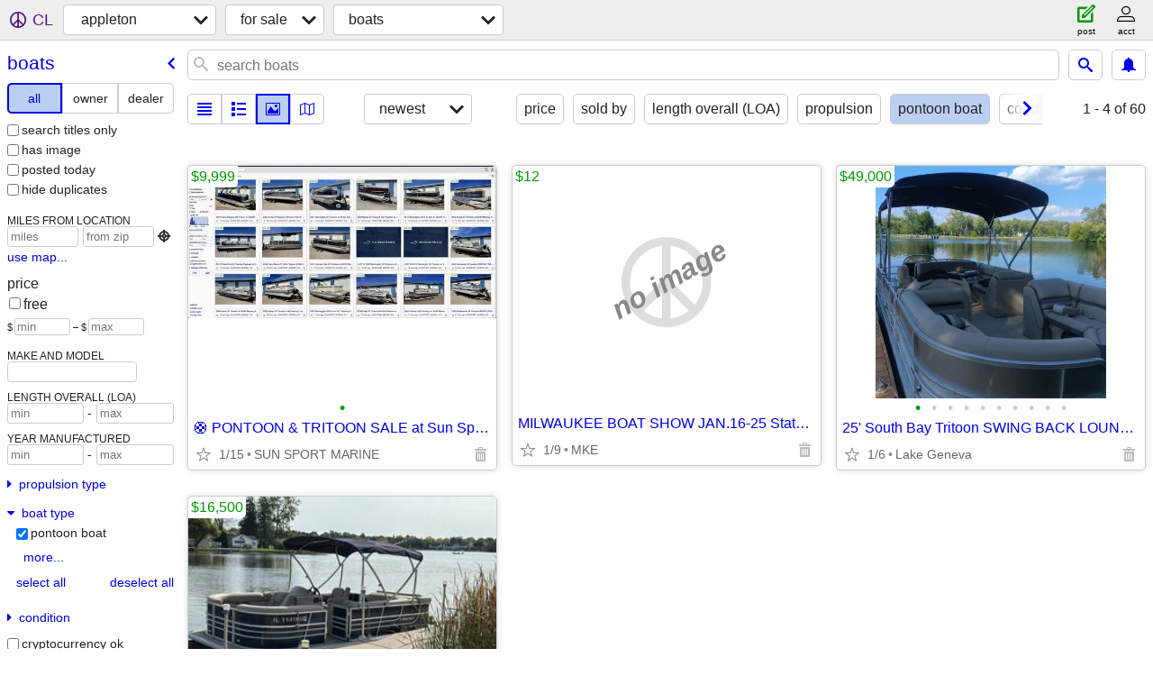

--- FILE ---
content_type: text/html; charset=utf-8
request_url: https://appleton.craigslist.org/search/boo?boat_type=7
body_size: 3623
content:
<!DOCTYPE html>
<html>
<head>
    
	<meta charset="UTF-8">
	<meta http-equiv="X-UA-Compatible" content="IE=Edge">
	<meta name="viewport" content="width=device-width,initial-scale=1">
	<meta property="og:site_name" content="craigslist">
	<meta name="twitter:card" content="preview">
	<meta property="og:title" content="appleton boats for sale - craigslist">
	<meta name="description" content="appleton boats for sale - craigslist">
	<meta property="og:description" content="appleton boats for sale - craigslist">
	<meta property="og:url" content="https://appleton.craigslist.org/search/boo">
	<title>appleton boats for sale - craigslist</title>
	<link rel="canonical" href="https://appleton.craigslist.org/search/boo">
	<link rel="alternate" href="https://appleton.craigslist.org/search/boo" hreflang="x-default">



    <link rel="icon" href="/favicon.ico" id="favicon" />

<script type="application/ld+json" id="ld_searchpage_data" >
    {"@type":"SearchResultsPage","@context":"https://schema.org","description":"Boats For Sale in Appleton-oshkosh-FDL","breadcrumb":{"@type":"BreadcrumbList","@context":"https://schema.org","itemListElement":[{"item":"https://appleton.craigslist.org","name":"appleton.craigslist.org","@type":"ListItem","position":1},{"item":"https://appleton.craigslist.org/search/sss","name":"for sale","@type":"ListItem","position":2},{"name":"boats","item":"https://appleton.craigslist.org/search/boo","position":3,"@type":"ListItem"}]}}
</script>


<script type="application/ld+json" id="ld_searchpage_results" >
    {"itemListElement":[{"position":"0","@type":"ListItem","item":{"offers":{"availableAtOrFrom":{"@type":"Place","geo":{"@type":"GeoCoordinates","latitude":43.013037746419,"longitude":-88.5890354584995},"address":{"addressLocality":"Sullivan","@type":"PostalAddress","addressCountry":"","addressRegion":"WI","streetAddress":"","postalCode":""}},"priceCurrency":"USD","price":"9999.00","@type":"Offer"},"image":["https://images.craigslist.org/00T0T_4Dqzpa93Mi9_0jm09z_600x450.jpg"],"name":"🛟 PONTOON & TRITOON SALE at Sun Sport Marine! 🛟","@type":"Product","@context":"http://schema.org","description":""}},{"item":{"name":"25' South Bay Tritoon SWING BACK LOUNGER - 224sb2 3.0 & Bunk Trailer -","image":["https://images.craigslist.org/00Q0Q_etyEY3SXghX_0sQ0t2_600x450.jpg","https://images.craigslist.org/00606_4NXpXCu6QEA_0bi07x_600x450.jpg","https://images.craigslist.org/00m0m_zxTaGg1riS_09506c_600x450.jpg","https://images.craigslist.org/00l0l_7pUlwbU16aJ_09H06p_600x450.jpg","https://images.craigslist.org/00z0z_8LCd10db1m3_0ne0hq_600x450.jpg","https://images.craigslist.org/00F0F_lWocPPVRun5_0t20CI_600x450.jpg","https://images.craigslist.org/00Q0Q_dE7VVJk9gXC_0CI0t2_600x450.jpg","https://images.craigslist.org/00I0I_ejoUgHge7yV_0CI0t2_600x450.jpg","https://images.craigslist.org/00M0M_dmrZXBAxYxi_0bi07x_600x450.jpg","https://images.craigslist.org/01010_8XTuCyrycWn_0t20CI_600x450.jpg"],"offers":{"price":"49000.00","@type":"Offer","priceCurrency":"USD","availableAtOrFrom":{"address":{"addressLocality":"Lake Geneva","@type":"PostalAddress","postalCode":"","streetAddress":"","addressRegion":"WI","addressCountry":""},"geo":{"latitude":42.5545987446991,"longitude":-88.5003662290032,"@type":"GeoCoordinates"},"@type":"Place"}},"description":"","@context":"http://schema.org","@type":"Product"},"@type":"ListItem","position":"1"},{"@type":"ListItem","position":"2","item":{"@type":"Product","@context":"http://schema.org","description":"","name":"Star Craft EX 20C pontoon boat with trailer","offers":{"@type":"Offer","price":"16500.00","availableAtOrFrom":{"@type":"Place","geo":{"@type":"GeoCoordinates","latitude":43.1172014735682,"longitude":-88.3445967662072},"address":{"streetAddress":"","postalCode":"","addressCountry":"","addressRegion":"WI","addressLocality":"Hartland","@type":"PostalAddress"}},"priceCurrency":"USD"},"image":["https://images.craigslist.org/00T0T_dc8EcP8HKgR_1320MM_600x450.jpg","https://images.craigslist.org/00101_fGyrqVAP5tz_1320MM_600x450.jpg","https://images.craigslist.org/00Q0Q_gpPc3vsxsou_0t20t2_600x450.jpg","https://images.craigslist.org/00e0e_5w041iAQOC7_0t20t2_600x450.jpg","https://images.craigslist.org/01717_g8eaOfNbXGF_0t20t2_600x450.jpg","https://images.craigslist.org/00l0l_733oonkVKlk_0t20t2_600x450.jpg","https://images.craigslist.org/00r0r_5hXWPMeSnk5_0t20t2_600x450.jpg","https://images.craigslist.org/00v0v_5FHMUjSh0QB_0t20t2_600x450.jpg","https://images.craigslist.org/00U0U_6AwIRheDJdL_0dp0t2_600x450.jpg","https://images.craigslist.org/01010_iQU9kCvZOQT_0dp0t2_600x450.jpg","https://images.craigslist.org/01212_cYmvTPxRrzl_0dp0t2_600x450.jpg","https://images.craigslist.org/00o0o_8k0JlUifJWs_0dp0t2_600x450.jpg","https://images.craigslist.org/00L0L_dEvEtxrJXv5_0dp0t2_600x450.jpg","https://images.craigslist.org/01717_5WkSeBHBHN3_0dp0t2_600x450.jpg"]}}],"@context":"https://schema.org","@type":"ItemList"}
</script>

    <style>
        body {
            font-family: sans-serif;
        }

        #no-js {
            position: fixed;
            z-index: 100000;
            top: 0;
            bottom: 0;
            left: 0;
            right: 0;
            overflow:auto;
            margin: 0;
            background: transparent;
        }

        #no-js h1 {
            margin: 0;
            padding: .5em;
            color: #00E;
            background-color: #cccccc;
        }

        #no-js  p {
            margin: 1em;
        }

        .no-js header,
        .no-js form,
        .no-js .tsb,
        .unsupported-browser header,
        .unsupported-browser form,
        .unsupported-browser .tsb {
            display: none;
        }

        #curtain {
            display: none;
            position: fixed;
            z-index: 9000;
            top: 0;
            bottom: 0;
            left: 0;
            right: 0;
            margin: 0;
            padding: 0;
            border: 0;
            background: transparent;
        }

        .show-curtain #curtain {
            display: block;
        }

        #curtain .cover,
        #curtain .content {
            position: absolute;
            display: block;
            top: 0;
            bottom: 0;
            left: 0;
            right: 0;
            margin: 0;
            padding: 0;
            border: 0;
        }

        #curtain .cover {
            z-index: 1;
            background-color: white;
        }

        .show-curtain #curtain .cover {
            opacity: 0.7;
        }

        .show-curtain.clear #curtain .cover {
            opacity: 0;
        }

        .show-curtain.opaque #curtain .cover {
            opacity: 1;
        }

        #curtain .content {
            z-index: 2;
            background: transparent;
            color: #00E;

            display: flex;
            flex-direction: column;
            justify-content: center;
            align-items: center;
        }

        .unrecoverable #curtain .content,
        .unsupported-browser #curtain .content {
            display: block;
            align-items: start;
        }

        #curtain h1 {
            margin: 0;
            padding: .5em;
            background-color: #cccccc;
        }

        #curtain  p {
            margin: 1em;
            color: black;
        }

        .pacify #curtain .icom-:after {
            content: "\eb23";
        }

        #curtain .text {
            display: none;
        }

        .loading #curtain .text.loading,
        .reading #curtain .text.reading,
        .writing #curtain .text.writing,
        .saving #curtain .text.saving,
        .searching #curtain .text.searching,
        .unrecoverable #curtain .text.unrecoverable,
        .message #curtain .text.message {
            display: block;
        }

        .unrecoverable #curtain .text.unrecoverable {
        }

        @keyframes rotate {
            from {
                transform: rotate(0deg);
            }
            to {
                transform: rotate(359deg);
            }
        }

        .pacify #curtain .icom- {
            font-size: 3em;
            animation: rotate 2s infinite linear;
        }
    </style>

    <style>
        body {
            margin: 0;
            border: 0;
            padding: 0;
        }

        ol.cl-static-search-results, .cl-static-header {
            display:none;
        }

        .no-js ol.cl-static-search-results, .no-js .cl-static-header {
            display:block;
        }
    </style>


</head>

<body  class="no-js"  >



    <div class="cl-content">
        <main>
        </main>
    </div>

    <div id="curtain">
        <div class="cover"></div>
        <div class="content">
            <div class="icom-"></div>
            <div class="text loading">loading</div>
            <div class="text reading">reading</div>
            <div class="text writing">writing</div>
            <div class="text saving">saving</div>
            <div class="text searching">searching</div>
            <div id="curtainText" class="text message"></div>
            <div class="text unrecoverable">
                 <p><a id="cl-unrecoverable-hard-refresh" href="#" onclick="location.reload(true);">refresh the page.</a></p>
             </div>
         </div>
    </div>



    <script>
        (function() {
            try {
                window.onpageshow = function(event) {
                    if (event.persisted && cl.upTime()>1000 && /iPhone/.test(navigator.userAgent)) {
                        window.location.reload();
                    }
                };

                window.addEventListener('DOMContentLoaded', function() {
                    document.body.classList.remove('no-js');
                });
                document.body.classList.remove('no-js');
            } catch(e) {
                console.log(e);
            }
        })();
    </script>

    
     
     <script src="https://www.craigslist.org/static/www/d58afecda5261cb9fcb91b2d144412254d004485.js" crossorigin="anonymous"></script>
     <script>
         window.cl.init(
             'https://www.craigslist.org/static/www/',
             '',
             'www',
             'search',
             {
'defaultLocale': "en_US",
'initialCategoryAbbr': "boo",
'location': {"city":"Appleton","country":"US","region":"WI","postal":"54919","areaId":243,"lon":-88.415,"radius":1,"lat":44.262,"url":"appleton.craigslist.org"},
'seoLinks': 0
},
             0
         );
     </script>
     

    
    <iframe id="cl-local-storage" src="https://www.craigslist.org/static/www/localStorage-092e9f9e2f09450529e744902aa7cdb3a5cc868d.html" style="display:none;"></iframe>
    


    <script>
        window.cl.specialCurtainMessages = {
            unsupportedBrowser: [
                "We've detected you are using a browser that is missing critical features.",
                "Please visit craigslist from a modern browser."
            ],
            unrecoverableError: [
                "There was an error loading the page."
            ]
        };
    </script>
    <div class="cl-static-header">
        <a href="/">craigslist</a>
            <h1>Boats For Sale in Appleton-oshkosh-FDL</h1>
    </div>

    <ol class="cl-static-search-results">
        <li class="cl-static-hub-links">
            <div>see also</div>
        </li>
        <li class="cl-static-search-result" title="🛟 PONTOON &amp; TRITOON SALE at Sun Sport Marine! 🛟">
            <a href="https://appleton.craigslist.org/bod/d/sullivan-pontoon-tritoon-sale-at-sun/7908917254.html">
                <div class="title">🛟 PONTOON &amp; TRITOON SALE at Sun Sport Marine! 🛟</div>

                <div class="details">
                    <div class="price">$9,999</div>
                    <div class="location">
                        SUN SPORT MARINE
                    </div>
                </div>
            </a>
        </li>
        <li class="cl-static-search-result" title="MILWAUKEE BOAT SHOW JAN.16-25 State Fair West Allis">
            <a href="https://appleton.craigslist.org/bod/d/west-bend-milwaukee-boat-show-jan16-25/7907537253.html">
                <div class="title">MILWAUKEE BOAT SHOW JAN.16-25 State Fair West Allis</div>

                <div class="details">
                    <div class="price">$12</div>
                    <div class="location">
                        MKE
                    </div>
                </div>
            </a>
        </li>
        <li class="cl-static-search-result" title="25&#39; South Bay Tritoon SWING BACK LOUNGER - 224sb2 3.0 &amp; Bunk Trailer -">
            <a href="https://appleton.craigslist.org/boa/d/lake-geneva-25-south-bay-tritoon-swing/7904677533.html">
                <div class="title">25&#39; South Bay Tritoon SWING BACK LOUNGER - 224sb2 3.0 &amp; Bunk Trailer -</div>

                <div class="details">
                    <div class="price">$49,000</div>
                    <div class="location">
                        Lake Geneva
                    </div>
                </div>
            </a>
        </li>
        <li class="cl-static-search-result" title="Star Craft EX 20C pontoon boat with trailer">
            <a href="https://appleton.craigslist.org/boa/d/hartland-star-craft-ex-20c-pontoon-boat/7877948668.html">
                <div class="title">Star Craft EX 20C pontoon boat with trailer</div>

                <div class="details">
                    <div class="price">$16,500</div>
                    <div class="location">
                        Hartland
                    </div>
                </div>
            </a>
        </li>
    </ol>
</body>
</html>


--- FILE ---
content_type: text/json; charset=UTF-8
request_url: https://appleton.craigslist.org/search/field/price?cl_url=https%3A%2F%2Fappleton.craigslist.org%2Fsearch%2Fboo%3Fboat_type%3D7
body_size: 70
content:
{"data":{"values":[12,9999,16500,49000],"error":""}}